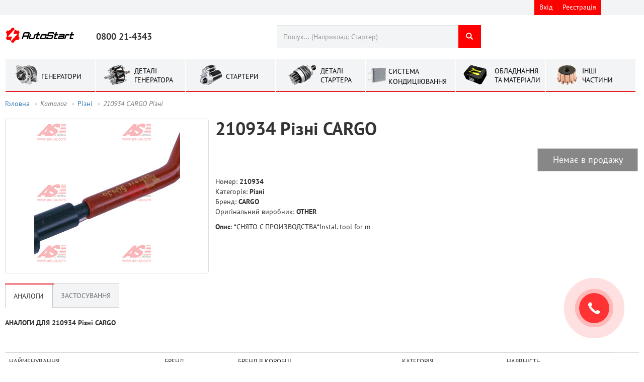

--- FILE ---
content_type: text/html; charset=UTF-8
request_url: https://as.ua/parts/CARGO/210934
body_size: 17826
content:
    <!DOCTYPE html>
    <html lang="uk">
    <head>
        <meta name="csrf-param" content="_frontendB2bCSRF">
    <meta name="csrf-token" content="T5Y40JeKDJMWxYw4kcsbv2GEiJSdMeJwyCuCoBFrxcQc0339wMdVwHyK41-ojCn7AP7g2vQBjR-qfrfxXCPxtg==">
        <meta name="google-site-verification" content="srq7QXszZeA9LAdNxLhTMKhz4jV7gQ6deseI-3Ei0JE"/>
        <meta charset="UTF-8"/>
        <meta name="viewport" content="width=device-width, initial-scale=1.0">
        <title>210934 CARGO Рiзнi Аналоги Застосування Купить </title>
        <link rel="alternate" hreflang="x-default" href="https://as.ua/parts/CARGO/210934">
     <!--   <link rel="alternate" hreflang="ru-ru" href="https://as.ua/ru"/>-->
        <link rel="alternate"
              media="only screen and (max-width: 640px)"
              href="https://m.as.ua/parts/CARGO/210934"
        />

        <meta name="keywords" content="210934 CARGO">
<meta name="description" content="210934 CARGO *СНЯТО С ПРОИЗВОДСТВА*Instal. tool for m                                                            . Аналоги.Деталі. Характеристики. Застосування. Украина. Характеристики. Купить. Продажа">
<link href="/assets/e13b832c/css/blueimp-gallery.min.css?v=1641971549" rel="stylesheet">
<link href="/assets/fd714bf3/css/bootstrap.min.css?v=1641971537" rel="stylesheet">
<link href="/assets/a45eeffb/css/typeahead.min.css?v=1641971539" rel="stylesheet">
<link href="/assets/a45eeffb/css/typeahead-kv.min.css?v=1641971539" rel="stylesheet">
<link href="https://cdn.jsdelivr.net/npm/vuetify@2.6.5/dist/vuetify.min.css" rel="stylesheet" position="4">
<link href="https://cdn.jsdelivr.net/npm/@mdi/font@4.x/css/materialdesignicons.min.css" rel="stylesheet" position="4">
<link href="/assets/26fc4c0e/css/font-awesome.css?v=1641971538" rel="stylesheet">
<link href="/css/local.css?v=1751006019" rel="stylesheet">
<link href="/fonts/stylesheet.css?v=1404910064" rel="stylesheet">
<link href="/assets/de0de949/css/fileinput.min.css?v=1697529740" rel="stylesheet">
<link href="/assets/aefd2740/css/kv-widgets.min.css?v=1641971539" rel="stylesheet">
<script>window.fileinput_c3b28f92 = {"showPreview":false,"showCaption":true,"showRemove":false,"showUpload":false,"uploadClass":"btn btn-success","allowedFileExtensions":["csv","txt"],"language":"uk","resizeImage":false,"autoOrientImage":true,"purifyHtml":true};

window.typeahead_995b05bc = {"highlight":true,"minLength":4};
</script>        <!--[if lt IE 8]>
        <script src="//html5shiv.googlecode.com/svn/trunk/html5.js"></script>
        <![endif]-->
        <script type="text/javascript">
            (function (d,s,u,e,p) {
                p=d.getElementsByTagName(s)[0],e=d.createElement(s),e.async=1,e.src=u,p.parentNode.insertBefore(e, p);
            })(document, 'script', 'https://script.ringostat.com/v4/8d/8d136a50e6b0e361043079a5a27fc786fa78dd09.js');
            var pw = function() {if (typeof(ringostatAnalytics) === "undefined") {setTimeout(pw,100);} else {ringostatAnalytics.sendHit('pageview');}};
            pw();
        </script>
    </head>
    <body>

    
    
<div id="watchModal" class="fade modal" role="dialog" tabindex="-1">
<div class="modal-dialog ">
<div class="modal-content">
<div class="modal-header">
<button type="button" class="close" data-dismiss="modal" aria-hidden="true">&times;</button>

</div>
<div class="modal-body">
<div id='watchModalContent'></div>
</div>

</div>
</div>
</div>    
<div id="getPriceModal" class="fade modal" role="dialog" tabindex="-1">
<div class="modal-dialog ">
<div class="modal-content">
<div class="modal-header">
<button type="button" class="close" data-dismiss="modal" aria-hidden="true">&times;</button>

</div>
<div class="modal-body">
<div id='getPriceContent'></div>
</div>

</div>
</div>
</div>    
<div id="cart" class="fade modal" role="dialog" tabindex="-1">
<div class="modal-dialog modal-lg">
<div class="modal-content">
<div class="modal-header">
<button type="button" class="close" data-dismiss="modal" aria-hidden="true">&times;</button>

</div>
<div class="modal-body">
    <center><img alt="loading" src="/images/Loading_video.gif"></center>
    
</div>

</div>
</div>
</div>    
<div id="loadInFileCart" class="fade modal" role="dialog" tabindex="-1">
<div class="modal-dialog modal-sm">
<div class="modal-content">
<div class="modal-header">
<button type="button" class="close" data-dismiss="modal" aria-hidden="true">&times;</button>

</div>
<div class="modal-body">
<h4>Дані у файлі: артикул; кількість</h4>
<p>*.csv / *.txt</p>

<form id="w0" action="/cart/load-from-file" method="post" enctype="multipart/form-data">
<input type="hidden" name="_frontendB2bCSRF" value="T5Y40JeKDJMWxYw4kcsbv2GEiJSdMeJwyCuCoBFrxcQc0339wMdVwHyK41-ojCn7AP7g2vQBjR-qfrfxXCPxtg==">

<input type="file" id="w1" class="file-loading" name="FileToCart" accept=".csv,.txt" data-krajee-fileinput="fileinput_c3b28f92">
<!--[if lt IE 10]><br><div class="alert alert-warning"><strong>Примітка:</strong> Ваш браузер не підтримує множинне завантаження файлів. Спробуйте новішу версію або інший браузер, щоб отримати доступ до цих функцій.</div><script>document.getElementById("w1").className.replace(/\bfile-loading\b/,"");;</script><![endif]--><hr>
<button type="submit" class="btn btn-success btn-block">обробити</button>


</form>
</div>

</div>
</div>
</div>
    <div class="header">
        <ul class="list-inline container" style="position: relative">
                        <li style="height:30px;right: 70px;position: absolute;" class="btn-group">
                                    <a href="/site/login" class="cabinet btn btn-danger"
                       style='padding: 4px 10px;border: 0; height: 30px;'>
                        <!--                    <span class="glyphicon glyphicon-log-in" aria-hidden="true" ></span>-->
                        Вхід                    </a>
                    <a href="/site/signup" class="signup btn btn-danger"
                       style='padding: 4px 10px;border: 0;height: 30px;'>
                        Реєстрація                    </a>

                            </li>
           <!-- <li style="height:30px;width:82px;right: 0;position: absolute;">
                            </li>-->
        </ul>
    </div>
    <div class="container">
        <div class="sticky-anchor"></div>
        <div class="fix-header">
            <header>
                <div class="logo ">
                    <a href="/"><img width="137px" height="60px" src="/images/logo-autostart.svg"></a>
                </div>
                <div class="clearfix"></div>
                <div class="phone">
                    <strong style="font-size: 18px;bottom: 10px;position: absolute;">0800 21-4343</strong>
                </div>
                <div class="call-back">
                      </div>
                <div style="width:405px; ">
                    <div class="search">
                        <form id="searchText" action="/search/index" method="get" autocomplete="off">                        <div class="input-group">
                            <div><input type="text" id="w2" class="form-control" name="search" autofocus placeholder="Пошук... (Наприклад: Стартер)" style="border-radius:0;border:0" data-krajee-typeahead="typeahead_995b05bc"></div>                            <span class="input-group-btn">
                    <button class="btn btn-danger" type="submit" style="border: 0;margin-left: 1px;"><span
                                class="glyphicon glyphicon-search"></span></button>
                </span>
                        </div>
                        </form>                        <!-- /input-group -->
                    </div>
                </div>


                            </header>
            <div class="clearfix"></div>
            <ul class="menu-category">
                <li class="category">
                    <a href="/search/index?category=3">
                        <span class="i-alt sprite-side"></span>
                        <text style="position: absolute;top: 25px;left:71px">ГЕНЕРАТОРИ</text>
                    </a>
                </li>
                <li class="category">
                    <a href='#' class="dropdown-toggle i-alt-parts sprite-side" data-toggle="dropdown"
                       style="padding: 1px 20px;">
                        <span class="i-alt-parts sprite-side"></span>
                        <text style="position: absolute;top: 15px;left:77px;line-height: 1.3;"> ДЕТАЛІ ГЕНЕРАТОРА</text>
                    </a>
                    <ul class="dropdown-menu scrollable-menu">
                                                    <li><a href='/search/index?category=15'> <img
                                            style="width: 30px ;height: 30px;margin: 2px 20px;"
                                            src="/images/cat_15.png"
                                            alt="Регулятор"> Регулятор</a></li>
                                                    <li><a href='/search/index?category=13'> <img
                                            style="width: 30px ;height: 30px;margin: 2px 20px;"
                                            src="/images/cat_13.png"
                                            alt="Діодний міст"> Діодний міст</a></li>
                                                    <li><a href='/search/index?category=16'> <img
                                            style="width: 30px ;height: 30px;margin: 2px 20px;"
                                            src="/images/cat_16.png"
                                            alt="Комплект "регулятор + діодний міст""> Комплект "регулятор + діодний міст"</a></li>
                                                    <li><a href='/search/index?category=11'> <img
                                            style="width: 30px ;height: 30px;margin: 2px 20px;"
                                            src="/images/cat_11.png"
                                            alt="Шків інерційний"> Шків інерційний</a></li>
                                                    <li><a href='/search/index?category=12'> <img
                                            style="width: 30px ;height: 30px;margin: 2px 20px;"
                                            src="/images/cat_12.png"
                                            alt="Шків"> Шків</a></li>
                                                    <li><a href='/search/index?category=5'> <img
                                            style="width: 30px ;height: 30px;margin: 2px 20px;"
                                            src="/images/cat_5.png"
                                            alt="Підшипник"> Підшипник</a></li>
                                                    <li><a href='/search/index?category=18'> <img
                                            style="width: 30px ;height: 30px;margin: 2px 20px;"
                                            src="/images/cat_18.png"
                                            alt="Токоз'ємні кільця"> Токоз'ємні кільця</a></li>
                                                    <li><a href='/search/index?category=17'> <img
                                            style="width: 30px ;height: 30px;margin: 2px 20px;"
                                            src="/images/cat_17.png"
                                            alt="Ротор"> Ротор</a></li>
                                                    <li><a href='/search/index?category=19'> <img
                                            style="width: 30px ;height: 30px;margin: 2px 20px;"
                                            src="/images/cat_19.png"
                                            alt="Статор (г)"> Статор (г)</a></li>
                                                    <li><a href='/search/index?category=10'> <img
                                            style="width: 30px ;height: 30px;margin: 2px 20px;"
                                            src="/images/cat_10.png"
                                            alt="Щітки (г)"> Щітки (г)</a></li>
                                                    <li><a href='/search/index?category=6'> <img
                                            style="width: 30px ;height: 30px;margin: 2px 20px;"
                                            src="/images/cat_6.png"
                                            alt="Кришка підшипника"> Кришка підшипника</a></li>
                                                    <li><a href='/search/index?category=7'> <img
                                            style="width: 30px ;height: 30px;margin: 2px 20px;"
                                            src="/images/cat_7.png"
                                            alt="Кришка генераторна"> Кришка генераторна</a></li>
                                                    <li><a href='/search/index?category=8'> <img
                                            style="width: 30px ;height: 30px;margin: 2px 20px;"
                                            src="/images/cat_8.png"
                                            alt="Пластикова кришка"> Пластикова кришка</a></li>
                                                    <li><a href='/search/index?category=9'> <img
                                            style="width: 30px ;height: 30px;margin: 2px 20px;"
                                            src="/images/cat_9.png"
                                            alt="Щіткотримач (г)"> Щіткотримач (г)</a></li>
                                                    <li><a href='/search/index?category=14'> <img
                                            style="width: 30px ;height: 30px;margin: 2px 20px;"
                                            src="/images/cat_14.png"
                                            alt="Діоди"> Діоди</a></li>
                                                    <li><a href='/search/index?category=99'> <img
                                            style="width: 30px ;height: 30px;margin: 2px 20px;"
                                            src="/images/cat_99.png"
                                            alt="Насоси генераторів"> Насоси генераторів</a></li>
                                                    <li><a href='/search/index?category=102'> <img
                                            style="width: 30px ;height: 30px;margin: 2px 20px;"
                                            src="/images/cat_102.png"
                                            alt="Контактні кабелі генератора"> Контактні кабелі генератора</a></li>
                                            </ul>
                </li>
                <li class="category">
                    <a href="/search/index?category=4">
                        <span class="i-star sprite-side"></span>
                        <text style="position: absolute;top: 25px;left:80px"> СТАРТЕРИ</text>
                    </a>
                </li>
                <li class="category">
                    <a class="dropdown-toggle" href="#" data-toggle="dropdown">
                        <span class="i-star-parts sprite-side"></span>
                        <text style="position: absolute;top: 15px;left:89px;line-height: 1.3">ДЕТАЛІ СТАРТЕРА</text>
                    </a>
                    <ul class="dropdown-menu  scrollable-menu">
                                                    <li>
                                <a href='/search/index?category=25'>
                                    <img alt="Бендикс"
                                         style="width: 40px ;height: 40px;margin: 3px 30px;" src="/images/cat_25.png">
                                    Бендикс                                </a>
                            </li>
                                                    <li>
                                <a href='/search/index?category=29'>
                                    <img alt="Соленоїд"
                                         style="width: 40px ;height: 40px;margin: 3px 30px;" src="/images/cat_29.png">
                                    Соленоїд                                </a>
                            </li>
                                                    <li>
                                <a href='/search/index?category=23'>
                                    <img alt="Щіткотримач (с)"
                                         style="width: 40px ;height: 40px;margin: 3px 30px;" src="/images/cat_23.png">
                                    Щіткотримач (с)                                </a>
                            </li>
                                                    <li>
                                <a href='/search/index?category=28'>
                                    <img alt="Редуктор та шестерні редукторів"
                                         style="width: 40px ;height: 40px;margin: 3px 30px;" src="/images/cat_28.png">
                                    Редуктор та шестерні редукторів                                </a>
                            </li>
                                                    <li>
                                <a href='/search/index?category=20'>
                                    <img alt="Якір"
                                         style="width: 40px ;height: 40px;margin: 3px 30px;" src="/images/cat_20.png">
                                    Якір                                </a>
                            </li>
                                                    <li>
                                <a href='/search/index?category=27'>
                                    <img alt="Статор (с)"
                                         style="width: 40px ;height: 40px;margin: 3px 30px;" src="/images/cat_27.png">
                                    Статор (с)                                </a>
                            </li>
                                                    <li>
                                <a href='/search/index?category=33'>
                                    <img alt="Втулка"
                                         style="width: 40px ;height: 40px;margin: 3px 30px;" src="/images/cat_33.png">
                                    Втулка                                </a>
                            </li>
                                                    <li>
                                <a href='/search/index?category=24'>
                                    <img alt="Щітки (с)"
                                         style="width: 40px ;height: 40px;margin: 3px 30px;" src="/images/cat_24.png">
                                    Щітки (с)                                </a>
                            </li>
                                                    <li>
                                <a href='/search/index?category=31'>
                                    <img alt="Вилка (c)"
                                         style="width: 40px ;height: 40px;margin: 3px 30px;" src="/images/cat_31.png">
                                    Вилка (c)                                </a>
                            </li>
                                                    <li>
                                <a href='/search/index?category=22'>
                                    <img alt="Кришка стартера"
                                         style="width: 40px ;height: 40px;margin: 3px 30px;" src="/images/cat_22.png">
                                    Кришка стартера                                </a>
                            </li>
                                                    <li>
                                <a href='/search/index?category=30'>
                                    <img alt="Частина соленоїда"
                                         style="width: 40px ;height: 40px;margin: 3px 30px;" src="/images/cat_30.png">
                                    Частина соленоїда                                </a>
                            </li>
                                                    <li>
                                <a href='/search/index?category=40'>
                                    <img alt="Частини бендикса"
                                         style="width: 40px ;height: 40px;margin: 3px 30px;" src="/images/cat_40.png">
                                    Частини бендикса                                </a>
                            </li>
                                                    <li>
                                <a href='/search/index?category=21'>
                                    <img alt="Комутатор якоря"
                                         style="width: 40px ;height: 40px;margin: 3px 30px;" src="/images/cat_21.png">
                                    Комутатор якоря                                </a>
                            </li>
                                            </ul>
                </li>
                <li class="category">
                    <a class="dropdown-toggle" href="#" data-toggle="dropdown">
                        <img style="position: absolute;top: 18px;left:4px;width:36px" src="\images\cat_cond_1.svg">
                        <text class="text-uppercase" style="position: absolute;top: 15px;left:45px;">Система кондиціювання</text>
                    </a>
                    <ul class="dropdown-menu  scrollable-menu">
                                                    <li>
                                <a href='/search/index?category=69'>
                                    <img alt="Електромуфти компресора"
                                         style="width: 40px ;height: 40px;margin: 3px 30px;" src="/images/cat_69.png">
                                    Електромуфти компресора                                </a>
                            </li>
                                                    <li>
                                <a href='/search/index?category=70'>
                                    <img alt="Клапани компресора"
                                         style="width: 40px ;height: 40px;margin: 3px 30px;" src="/images/cat_70.png">
                                    Клапани компресора                                </a>
                            </li>
                                                    <li>
                                <a href='/search/index?category=72'>
                                    <img alt="Підшипники"
                                         style="width: 40px ;height: 40px;margin: 3px 30px;" src="/images/cat_72.png">
                                    Підшипники                                </a>
                            </li>
                                                    <li>
                                <a href='/search/index?category=56'>
                                    <img alt="Універсальні деталі"
                                         style="width: 40px ;height: 40px;margin: 3px 30px;" src="/images/cat_56.png">
                                    Універсальні деталі                                </a>
                            </li>
                                                    <li>
                                <a href='/search/index?category=71'>
                                    <img alt="Компресори кондиціонерів"
                                         style="width: 40px ;height: 40px;margin: 3px 30px;" src="/images/cat_71.png">
                                    Компресори кондиціонерів                                </a>
                            </li>
                                                    <li>
                                <a href='/search/index?category=75'>
                                    <img alt="Ущільнення компресора"
                                         style="width: 40px ;height: 40px;margin: 3px 30px;" src="/images/cat_75.png">
                                    Ущільнення компресора                                </a>
                            </li>
                                                    <li>
                                <a href='/search/index?category=76'>
                                    <img alt="Шківи компресора"
                                         style="width: 40px ;height: 40px;margin: 3px 30px;" src="/images/cat_76.png">
                                    Шківи компресора                                </a>
                            </li>
                                                    <li>
                                <a href='/search/index?category=74'>
                                    <img alt="Сальники"
                                         style="width: 40px ;height: 40px;margin: 3px 30px;" src="/images/cat_74.png">
                                    Сальники                                </a>
                            </li>
                                                    <li>
                                <a href='/search/index?category=73'>
                                    <img alt="Частини шківа"
                                         style="width: 40px ;height: 40px;margin: 3px 30px;" src="/images/cat_73.png">
                                    Частини шківа                                </a>
                            </li>
                                                    <li>
                                <a href='/search/index?category=79'>
                                    <img alt="Шків компресора в зборі"
                                         style="width: 40px ;height: 40px;margin: 3px 30px;" src="/images/cat_79.png">
                                    Шків компресора в зборі                                </a>
                            </li>
                                                    <li>
                                <a href='/search/index?category=80'>
                                    <img alt="Пластина зчеплення"
                                         style="width: 40px ;height: 40px;margin: 3px 30px;" src="/images/cat_80.png">
                                    Пластина зчеплення                                </a>
                            </li>
                                                    <li>
                                <a href='/search/index?category=81'>
                                    <img alt="Регулюючий клапан"
                                         style="width: 40px ;height: 40px;margin: 3px 30px;" src="/images/cat_81.png">
                                    Регулюючий клапан                                </a>
                            </li>
                                                    <li>
                                <a href='/search/index?category=87'>
                                    <img alt="Золотник кондиціонера"
                                         style="width: 40px ;height: 40px;margin: 3px 30px;" src="/images/cat_87.png">
                                    Золотник кондиціонера                                </a>
                            </li>
                                                    <li>
                                <a href='/search/index?category=88'>
                                    <img alt="Запобіжний клапан"
                                         style="width: 40px ;height: 40px;margin: 3px 30px;" src="/images/cat_88.png">
                                    Запобіжний клапан                                </a>
                            </li>
                                                    <li>
                                <a href='/search/index?category=89'>
                                    <img alt="Сервісний клапан"
                                         style="width: 40px ;height: 40px;margin: 3px 30px;" src="/images/cat_89.png">
                                    Сервісний клапан                                </a>
                            </li>
                                                    <li>
                                <a href='/search/index?category=90'>
                                    <img alt="Ковпачок кондиціонера"
                                         style="width: 40px ;height: 40px;margin: 3px 30px;" src="/images/cat_90.png">
                                    Ковпачок кондиціонера                                </a>
                            </li>
                                                    <li>
                                <a href='/search/index?category=92'>
                                    <img alt="Розширювальний клапан (TUBE)"
                                         style="width: 40px ;height: 40px;margin: 3px 30px;" src="/images/cat_92.png">
                                    Розширювальний клапан (TUBE)                                </a>
                            </li>
                                                    <li>
                                <a href='/search/index?category=93'>
                                    <img alt="Фітінг кондиціонера"
                                         style="width: 40px ;height: 40px;margin: 3px 30px;" src="/images/cat_93.png">
                                    Фітінг кондиціонера                                </a>
                            </li>
                                                    <li>
                                <a href='/search/index?category=94'>
                                    <img alt="Стакан для фітинга"
                                         style="width: 40px ;height: 40px;margin: 3px 30px;" src="/images/cat_94.png">
                                    Стакан для фітинга                                </a>
                            </li>
                                                    <li>
                                <a href='/search/index?category=95'>
                                    <img alt="Шланг кондиціонера"
                                         style="width: 40px ;height: 40px;margin: 3px 30px;" src="/images/cat_95.png">
                                    Шланг кондиціонера                                </a>
                            </li>
                                                    <li>
                                <a href='/search/index?category=96'>
                                    <img alt="Роз'єм кондиціонера"
                                         style="width: 40px ;height: 40px;margin: 3px 30px;" src="/images/cat_96.png">
                                    Роз'єм кондиціонера                                </a>
                            </li>
                                                    <li>
                                <a href='/search/index?category=86'>
                                    <img alt="Датчик тиску кондиціонера"
                                         style="width: 40px ;height: 40px;margin: 3px 30px;" src="/images/cat_86.png">
                                    Датчик тиску кондиціонера                                </a>
                            </li>
                                                    <li>
                                <a href='/search/index?category=91'>
                                    <img alt="Розширювальний клапан (BLOCK)"
                                         style="width: 40px ;height: 40px;margin: 3px 30px;" src="/images/cat_91.png">
                                    Розширювальний клапан (BLOCK)                                </a>
                            </li>
                                                    <li>
                                <a href='/search/index?category=78'>
                                    <img alt="Частини компресора"
                                         style="width: 40px ;height: 40px;margin: 3px 30px;" src="/images/cat_78.png">
                                    Частини компресора                                </a>
                            </li>
                                                    <li>
                                <a href='/search/index?category=82'>
                                    <img alt="Конденсер"
                                         style="width: 40px ;height: 40px;margin: 3px 30px;" src="/images/cat_82.png">
                                    Конденсер                                </a>
                            </li>
                                                    <li>
                                <a href='/search/index?category=84'>
                                    <img alt="Осушувач"
                                         style="width: 40px ;height: 40px;margin: 3px 30px;" src="/images/cat_84.png">
                                    Осушувач                                </a>
                            </li>
                                                    <li>
                                <a href='/search/index?category=85'>
                                    <img alt="Випарник"
                                         style="width: 40px ;height: 40px;margin: 3px 30px;" src="/images/cat_85.png">
                                    Випарник                                </a>
                            </li>
                                                    <li>
                                <a href='/search/index?category=98'>
                                    <img alt="Кришка задня компресора"
                                         style="width: 40px ;height: 40px;margin: 3px 30px;" src="/images/cat_98.png">
                                    Кришка задня компресора                                </a>
                            </li>
                                                    <li>
                                <a href='/search/index?category=97'>
                                    <img alt="Вентилятор кондиціонера"
                                         style="width: 40px ;height: 40px;margin: 3px 30px;" src="/images/cat_97.png">
                                    Вентилятор кондиціонера                                </a>
                            </li>
                                            </ul>
                </li>
                <li class="category">
                    <a href='#' class="dropdown-toggle" data-toggle="dropdown" style="padding: 1px 20px;">
                        <span class="i-om sprite-side"></span>
                        <text style="position: absolute;top: 15px;left:77px;line-height: 1.3;"> ОБЛАДНАННЯ ТА МАТЕРІАЛИ</text>
                    </a>
                    <ul class="dropdown-menu  scrollable-menu">
                                                    <li><a href='/search/index?category=59'> <img
                                            style="width: 30px ;height: 30px;margin: 2px 20px;"
                                            src="/images/cat_59.png"
                                            alt="Інструменти "> Інструменти </a></li>
                                                    <li><a href='/search/index?category=60'> <img
                                            style="width: 30px ;height: 30px;margin: 2px 20px;"
                                            src="/images/cat_60.png"
                                            alt="Стенди"> Стенди</a></li>
                                                    <li><a href='/search/index?category=61'> <img
                                            style="width: 30px ;height: 30px;margin: 2px 20px;"
                                            src="/images/cat_61.png"
                                            alt="Тестери і приставки"> Тестери і приставки</a></li>
                                                    <li><a href='/search/index?category=62'> <img
                                            style="width: 30px ;height: 30px;margin: 2px 20px;"
                                            src="/images/cat_62.png"
                                            alt="Складське обладання"> Складське обладання</a></li>
                                                    <li><a href='/search/index?category=63'> <img
                                            style="width: 30px ;height: 30px;margin: 2px 20px;"
                                            src="/images/cat_63.png"
                                            alt="Зварювальне обладання"> Зварювальне обладання</a></li>
                                                    <li><a href='/search/index?category=65'> <img
                                            style="width: 30px ;height: 30px;margin: 2px 20px;"
                                            src="/images/cat_65.png"
                                            alt="МиючІ матеріали"> МиючІ матеріали</a></li>
                                                    <li><a href='/search/index?category=66'> <img
                                            style="width: 30px ;height: 30px;margin: 2px 20px;"
                                            src="/images/cat_66.png"
                                            alt="Одяг"> Одяг</a></li>
                                                    <li><a href='/search/index?category=64'> <img
                                            style="width: 30px ;height: 30px;margin: 2px 20px;"
                                            src="/images/cat_64.png"
                                            alt="Інструмент для пайки"> Інструмент для пайки</a></li>
                                            </ul>
                </li>
                <li class="category">
                    <a class="dropdown-toggle" href="#" data-toggle="dropdown">
                        <span class="i-other-parts sprite-side"></span>
                        <text style="position: absolute;top: 15px;left:72px;width:30px;line-height: 1.3 ">ІНШІ ЧАСТИНИ</text>
                    </a>
                    <ul class="dropdown-menu">
                                                    <li>
                                <a href='/search/index?category=58'>
                                    <img alt="Акумуляторні батареї"
                                         style="width: 40px ;height: 40px;margin: 3px 30px;" src="/images/cat_58.png">
                                    Акумуляторні батареї                                </a>
                            </li>
                                                    <li>
                                <a href='/search/index?category=47'>
                                    <img alt="Датчики"
                                         style="width: 40px ;height: 40px;margin: 3px 30px;" src="/images/cat_47.png">
                                    Датчики                                </a>
                            </li>
                                                    <li>
                                <a href='/search/index?category=100'>
                                    <img alt="Двигун постійного струму"
                                         style="width: 40px ;height: 40px;margin: 3px 30px;" src="/images/cat_100.png">
                                    Двигун постійного струму                                </a>
                            </li>
                                                    <li>
                                <a href='/search/index?category=32'>
                                    <img alt="Компонент запалення"
                                         style="width: 40px ;height: 40px;margin: 3px 30px;" src="/images/cat_32.png">
                                    Компонент запалення                                </a>
                            </li>
                                                    <li>
                                <a href='/search/index?category=48'>
                                    <img alt="Лябда зонди"
                                         style="width: 40px ;height: 40px;margin: 3px 30px;" src="/images/cat_48.png">
                                    Лябда зонди                                </a>
                            </li>
                                                    <li>
                                <a href='/search/index?category=45'>
                                    <img alt="Паливнi насоси"
                                         style="width: 40px ;height: 40px;margin: 3px 30px;" src="/images/cat_45.png">
                                    Паливнi насоси                                </a>
                            </li>
                                                    <li>
                                <a href='/search/index?category=42'>
                                    <img alt="Рiзнi"
                                         style="width: 40px ;height: 40px;margin: 3px 30px;" src="/images/cat_42.png">
                                    Рiзнi                                </a>
                            </li>
                                                    <li>
                                <a href='/search/index?category=34'>
                                    <img alt="Ремкомплект (c)"
                                         style="width: 40px ;height: 40px;margin: 3px 30px;" src="/images/cat_34.png">
                                    Ремкомплект (c)                                </a>
                            </li>
                                                    <li>
                                <a href='/search/index?category=39'>
                                    <img alt="Сальник і вкладиш"
                                         style="width: 40px ;height: 40px;margin: 3px 30px;" src="/images/cat_39.png">
                                    Сальник і вкладиш                                </a>
                            </li>
                                                    <li>
                                <a href='/search/index?category=54'>
                                    <img alt="Щiтки моторчикiв"
                                         style="width: 40px ;height: 40px;margin: 3px 30px;" src="/images/cat_54.png">
                                    Щiтки моторчикiв                                </a>
                            </li>
                                            </ul>
                </li>
            </ul>

        </div>
        <ul class="breadcrumb"><li><a href="/">Головна</a></li>
<li class="active"><i>Каталог</i></li>
<li><a href="/search/index?category=42">Рiзнi</a></li>
<li class="active"><i>210934 CARGO Рiзнi</i></li>
</ul>                <div>
            
<style xmlns="http://www.w3.org/1999/html">
    [v-cloak] > * {
        display: none;
    }

    [v-cloak]::before {
        content: '';
        position: absolute;
        left: 50%;
        top: 500px;
        z-index: 1;
        width: 120px;
        height: 120px;
        margin: -50px 0 0 -50px;
        border: 16px solid #f3f3f3;
        border-radius: 50%;
        border-top: 16px solid #3498db;
        -webkit-animation: spin 2s linear infinite;
        animation: spin 2s linear infinite;
    }

    @-webkit-keyframes spin {
        0% {
            -webkit-transform: rotate(0deg);
        }
        100% {
            -webkit-transform: rotate(360deg);
        }
    }

    @keyframes spin {
        0% {
            transform: rotate(0deg);
        }
        100% {
            transform: rotate(360deg);
        }
    }

    .v-tab {
        font-size: 14px;
        letter-spacing: normal;
        border-bottom: 1px solid #ccc;
        border-top: 1px solid #ccc;
        border-left: 0.5px solid #ccc;
        border-right: 0.5px solid #ccc;
        background-color: #f3f4f5;
    }

    .v-tab--active {
        border-bottom: none;
        background-color: #ffffff;
    }


    .parts-repeat-circle {
        width: 70px;
        height: 70px;
        border-radius: 35px;
        background-color: #14932c;
        color: #ffffff;
        font-size: 53px;
    }

    .v-tabs-slider-wrapper {
        top: 0
    }

    .btn-default:active, .btn-default.active, .open > .dropdown-toggle.btn-default {
        background-color: #f2f3f4;
    }

    .filter {
        padding: 10px 20px;
        color: #337ab7;
    }
</style>


<div itemscope itemtype="http://schema.org/Product">
    <div>
        <div style="width: 405px;float: left;position: relative">
                        

                            <div style="position: relative">
                                        
                    <div id="im" style="position: relative;"><a class="thumbnail gallery-item" href="/images/article/cargo/210934_1.png" title="Рiзнi 210934" style="height:308px;width:100%;margin-bottom:0;" itemprop="image"><img class="img-responsive" src="/images/gallery_thumbnails/52/52dda2b455f2b9f32f59fb68071d8596.png" alt="" style="max-height: 100%;"></a></div><div id="blueimp-gallery" class="blueimp-gallery blueimp-gallery-controls"><div class="slides"></div>
<h3 class="title"></h3>
<a class="prev">‹</a>
<a class="next">›</a>
<a class="close">×</a>
<a class="play-pause"></a>
<ol class="indicator"></ol></div>                                    </div>
                                    </div>
        <div style="float: left;padding-left: 13px;width: 853px;">
            <h1 style="margin-top: 0;">
                <strong> 210934 Рiзнi CARGO</strong>
            </h1>
            <div style="padding: 10px 0">
                                    <div style="margin-left: auto;width: 200px">
                        <label class="btn btn-default btn-block btn-lg "
                               style="background-color: #878787;color:#ffffff">
                            Немає в продажу                        </label>
                    </div>
                
            </div>
            <div>
                <div style="float: left;;width: 432px;">
                    <ul class="list-unstyled">
                                                <li>
                            Номер:
                            <strong itemprop="name">210934</strong>
                        </li>
                                                <li>Категорія:
                            <strong itemprop="category">Рiзнi</strong>
                        </li>
                        <li>Бренд:
                            <strong itemprop="brand">CARGO</strong>
                        </li>
                        <li style="margin-bottom: 10px;" itemprop="manufacturer" itemscope
                            itemtype="http://schema.org/Organization">
                            Оригінальний виробник:
                            <strong itemprop="name">OTHER</strong>
                        </li>
                                                <li style="margin-bottom: 10px;">
                                                            <strong>Опис</strong>:
                                <text itemprop="description">*СНЯТО С ПРОИЗВОДСТВА*Instal. tool for m                                                            </text>
                                </li>
                        <li>
                                                    </li>
                    </ul>
                </div>
                <div style="float: left;padding-left: 13px;width: 400px;">
                                    </div>
            </div>
        </div>
    </div>
    <div class="clearfix"></div>
    <div style="padding-left: 13px;">
            </div>

    <div id="part-article" style="margin-top: 20px;" v-cloak>
        <v-tabs
                v-model="tab"
                slider-color="#e31e24"
        >
                        <v-tab @click.prevent="cl">
                <span style="font-size: 1.5rem" class="text-uppercase"></span>Аналоги            </v-tab>
            <v-tab-item>
                <div style="margin-top: 20px;">
                    <!-- Default panel contents -->
                    <label>АНАЛОГИ ДЛЯ                        210934                        Рiзнi                        CARGO                    </label>
                    <table class="table" style="font-size: 0.9em;margin-top: 10px;">
                        <thead>
                        <tr>
                            <th colspan="5">
                                <div class="btn-group" role="group" aria-label="...">
                                    <span v-for="(brand, index) in brandsAnalog"
                                          :key="index"
                                          :class="'btn btn-default filter'+(filterAnalog == brand?' active':'')"
                                          @click="filterAnalog =(filterAnalog ==brand)?'':brand">
                                        {{brand}}
                                    </span>
                                </div>
                            </th>
                        </tr>
                        <tr>
                            <th style="font-weight: normal;">
                                НАЙМЕНУВАННЯ                            </th>
                            <th style="font-weight: normal;">
                                БРЕНД                            </th>
                            <th style="font-weight: normal;">
                                БРЕНД В КОРОБЦІ                            </th>
                            <th style="font-weight: normal;">
                                КАТЕГОРІЯ                            </th>
                            <th style="font-weight: normal;">
                                НАЯВНІСТЬ                            </th>
                            <th style="font-weight: normal;">&nbsp</th>
                        </tr>
                        </thead>
                        <template v-for="analog in limitedAnalog">
                            <tr :key="analog.art_id" itemprop="isSimilarTo" itemscope
                                itemtype="http://schema.org/Product">
                                <td itemprop="name"
                                    style="padding: 10px;line-height: 1.42857143;border-top: 1px solid #ddd;">
                                    <a v-bind:href="'/parts/'+analog.br_name+'/'+analog.art_name+''">{{analog.art_name}}</a>
                                </td>
                                <td itemprop="brand"
                                    style="border-top: 1px solid #ddd;">
                                    {{analog.br_name}}
                                </td>
                                <td itemprop="brand"
                                    style="border-top: 1px solid #ddd;">
                                    {{analog.br_in_box}}
                                </td>
                                <td style="border-top: 1px solid #ddd;">
                                    {{analog.cat_name}}
                                </td>
                                <td style="border-top: 1px solid #ddd;position: relative">
                                    <div :class="analog.price.class" style="position:absolute;top: 10px;">
                                        {{analog.price.sum}} <i class="fa fa-money"></i>
                                    </div>
                                    <div style="position:absolute;top: 5px; left:100px">


                                        <form id="sendToCart" method="post" action="/cart/add"
                                              v-if="analogPrice[analog.art_name] && analogPrice[analog.art_name]['qty']>0"
                                        >
                                            <div class="input-group">
                                                <input type="number"
                                                       class="form-control input-sm"
                                                       style="max-width:60px "
                                                       name="art_qty"
                                                       placeholder="1"
                                                       min="1"
                                                       max="999"
                                                />
                                                <span class="input-group-btn">
                                                     <button type="submit"
                                                             id="btn-cart"
                                                             class="btn btn-success btn-sm"
                                                             style="width: auto;padding: 5px 10px"
                                                     >
                                                <i class="icon-Basket" style="font-size: 14px"></i>
                                            </button>
      </span>
                                            </div>

                                            <input type="hidden"
                                                   name="_frontendB2bCSRF"
                                                   value="T5Y40JeKDJMWxYw4kcsbv2GEiJSdMeJwyCuCoBFrxcQc0339wMdVwHyK41-ojCn7AP7g2vQBjR-qfrfxXCPxtg=="/>
                                            <input type="hidden" name="art_id"
                                                   :value="analog.art_id">
                                            <input class="col-sm-1" type="hidden" name="art_price"
                                                   :value="analogPrice[analog.art_name]['price']">
                                        </form>
                                    </div>


                                </td>
                                <td style="border-top: 1px solid #ddd;"
                                    v-if="'component' in analog">
                             <span class="pointer" onclick="jQuery(this).parents('tr').next().toggleClass('hide');">
                                 деталі                                 <span class="caret"></span>
                             </span>
                            <tr class="hide">
                                <td colspan="5" style="padding-left: 8px">
                                    <div v-for="comp in analog.component">
                                        <div class="row">
                                            <div class="col-md-3" style="width:140px;">
                                                <a v-bind:href="'/parts/'+comp.br_name+'/'+comp.art_name+''">{{comp.art_name}}</a>
                                            </div>
                                            <div class="col-md-9">
                                                {{comp.cat_name}}
                                            </div>
                                        </div>
                                    </div>
                                </td>

                            </tr>
                        </template>
                        <tr>
                            <td colspan="5" align="center">
                            <span class="btn btn-link"
                                  @click="limitAnalog = filterBrandAnalog.length"
                                  v-show="limitAnalog < filterBrandAnalog.length "
                            >
                                ПОКАЗАТИ ВСЕ                            </span>
                                <span class="btn btn-link"
                                      @click="limitAnalog=7"
                                      v-show="limitedAnalog.length > 7"
                                >
                                ПРИХОВАТИ                            </span>
                            </td>
                        </tr>
                    </table>

                </div>

            </v-tab-item>

            <v-tab @click.prevent="cl">
                <span class="text-uppercase"></span>Застосування            </v-tab>


            <v-tab-item>
                <div style="margin-top: 20px;">
                    <div>
                                                    <p><label>ЗАСТОСУВАННЯ ДЛЯ                                    210934 Рiзнi CARGO                                                                    </label>
                            <table class="table" style="font-size: 0.9em;margin-top: 10px;">
                                <thead>
                                <tr>
                                    <th colspan="5">
                                        <div class="btn-group" role="group" aria-label="...">
                                <span v-for="(uBrand, index) in brandsUsage"
                                      :key="index"
                                      :class="'btn btn-default filter'+(filterUsage == uBrand?' active':'')"
                                      @click="filterUsage  =(filterUsage ==uBrand)?'': uBrand">
                                    {{uBrand}}
                                </span>
                                        </div>
                                    </th>
                                </tr>
                                <tr>
                                    <th style="font-weight: normal;">НАЙМЕНУВАННЯ</th>
                                    <th style="font-weight: normal;">БРЕНД</th>
                                    <th style="font-weight: normal;">КАТЕГОРІЯ</th>
                                    <th style="font-weight: normal;">НАЯВНІСТЬ</th>
                                </tr>
                                </thead>
                                <template v-for="usage in limitedUsage">
                                    <tr :key="usage.art_id" itemprop="isSimilarTo" itemscope
                                        itemtype="http://schema.org/Product">
                                        <td itemprop="name"
                                            style="padding: 8px;line-height: 1.42857143;vertical-align: top;border-top: 1px solid #ddd;">
                                            <a v-bind:href="'/parts/'+usage.br_name+'/'+usage.art_name+''">{{usage.art_name}}</a>
                                        </td>
                                        <td itemprop="brand"
                                            style="padding: 8px;line-height: 1.42857143;vertical-align: top;border-top: 1px solid #ddd;">
                                            {{usage.br_name}}
                                        </td>
                                        <td style="padding: 8px;line-height: 1.42857143;vertical-align: top;border-top: 1px solid #ddd;">
                                            {{usage.cat_name}}
                                        </td>
                                        <td style="padding: 8px;line-height: 1.42857143;vertical-align: top;border-top: 1px solid #ddd;">
                                            <span :class="usage.price.class">{{usage.price.text}} / {{usage.price.sum}}</span>
                                        </td>
                                </template>
                                <tr>
                                    <td colspan="5" align="center">
                            <span class="btn btn-link"
                                  @click="limitUsage = filterBrandUsage.length"
                                  v-show="limitUsage < filterBrandUsage.length "
                            >
                                ПОКАЗАТИ ВСЕ                            </span>
                                        <span class="btn btn-link"
                                              @click="limitUsage=7"
                                              v-show="limitedUsage.length > 7"
                                        >
                                ПРИХОВАТИ                            </span>
                                    </td>
                                </tr>
                            </table>
                                            </div>
                </div>

            </v-tab-item>

        </v-tabs>


    </div>
</div>





        </div>
        <p id="back-top">
            <a href="#top"></a>
        </p>
        

                <div class="clearfix"></div>

        <footer class="footer">
            <hr>
            <!-- Global site tag (gtag.js) - Google Analytics -->
            <script async src="https://www.googletagmanager.com/gtag/js?id=G-HEZK8T6T7L"></script>
            <script>
                window.dataLayer = window.dataLayer || [];

                function gtag() {
                    dataLayer.push(arguments);
                }

                gtag('js', new Date());

                gtag('config', 'G-HEZK8T6T7L');
            </script>
            <div class="footer-menu">
                <div><img width="137px" height="60px" src="/images/logo-autostart.svg" alt="logo"></div>
                <div>
                    <text>&copy;AUTOSTART 2026</text>
                </div>
                <div>
                    <ul class="list-unstyled">
                        <li><a href="/search/index?category=3">ГЕНЕРАТОРИ</a></li>
                        <li><a href="">ДЕТАЛІ ГЕНЕРАТОРА</a></li>
                        <li><a href="/search/index?category=4">СТАРТЕРИ</a></li>
                        <li><a href="">ДЕТАЛІ СТАРТЕРА</a></li>
                        <li><a href="/search/index?category=44">ОБЛАДНАННЯ ТА МАТЕРІАЛИ</a></li>
                    </ul>
                </div>
                <div>
                    <ul class="list-unstyled">
                        <li><a href="/catalog/auto">ПІДБІР ПО АВТО</a>
                        </li>
                        <li><a href="/site/pdf">КАТАЛОГ PDF</a></li>
                        <li><a href="/news/index">НОВИНИ</a></li>
                        <li><a href="/site/sto">АВТОСЕРВІСАМ</a></li>
                        <li><a href="/site/shipping">ДОСТАВКА</a></li>
                        <li><a href="/site/contact">КОНТАКТИ</a></li>
                    </ul>
                </div>
                <div>
                    <div>
                        <text>МИ В МЕРЕЖІ</text>
                    </div>
                    <br>
                    <div class="social">
                        <a class="s-fb" target="_blank" href="https://www.facebook.com/AutoStart-101191025802186">&nbsp;</a>
                        <a class="s-in" target="_blank" href="https://instagram.com/autostart.ua?igshid=MzRlODBiNWFlZA==">&nbsp;</a>
                        <!--                    <a  class="s-sk" href="skype:as-ua.com?call" title="Наш  логин as-ua.com"></a>-->
                        <!--                    <a  class="s-tw" href="http://twitter.com/as_ukraine">&nbsp;</a>-->
                        <a class="s-gg" target="_blank" href="mailto:info@as.ua">&nbsp;</a>
                    </div>
                </div>


            </div>


        </footer>

    </div>
    
    
    

    
    <script src="/assets/d211af41/jquery.min.js?v=1641971536"></script>
<script src="/assets/e13b832c/js/blueimp-gallery.min.js?v=1641971549"></script>
<script src="/assets/c695498/dosamigos-blueimp-gallery.js?v=1641971549"></script>
<script src="/assets/651e84d6/yii.js?v=1641971536"></script>
<script src="/assets/a45eeffb/js/typeahead.bundle.min.js?v=1641971539"></script>
<script src="/assets/a45eeffb/js/typeahead-kv.min.js?v=1641971539"></script>
<script src="https://cdn.jsdelivr.net/npm/babel-polyfill/dist/polyfill.min.js"></script>
<script src="https://cdn.jsdelivr.net/npm/vue@2.6.10/dist/vue.js"></script>
<script src="https://cdn.jsdelivr.net/npm/vuetify@2.6.5/dist/vuetify.min.js"></script>
<script src="https://cdnjs.cloudflare.com/ajax/libs/axios/0.19.2/axios.min.js"></script>
<script src="https://cdnjs.cloudflare.com/ajax/libs/moment.js/2.29.3/moment.min.js"></script>
<script src="https://cdn.jsdelivr.net/npm/v-mask/dist/v-mask.min.js"></script>
<script src="/assets/fd714bf3/js/bootstrap.min.js?v=1641971538"></script>
<script src="/js/url.min.js?v=1449228480"></script>
<script src="/js/as-ua.js?v=1690197480"></script>
<script src="/assets/de0de949/js/plugins/piexif.min.js?v=1697529740"></script>
<script src="/assets/de0de949/js/plugins/sortable.min.js?v=1697529740"></script>
<script src="/assets/de0de949/js/plugins/purify.min.js?v=1697529740"></script>
<script src="/assets/de0de949/js/fileinput.min.js?v=1697529740"></script>
<script src="/assets/de0de949/js/locales/uk.js?v=1697529740"></script>
<script src="/assets/aefd2740/js/kv-widgets.min.js?v=1641971539"></script>
<script src="/assets/651e84d6/yii.activeForm.js?v=1641971535"></script>
<script src="/assets/a45eeffb/js/handlebars.min.js?v=1641971539"></script>
<script>jQuery(function ($) {
dosamigos.gallery.registerLightBoxHandlers('#im a', []);

var vvv = new Vue({
  el: '#part-article',
  vuetify: new Vuetify(),
  data: () => ( {
         kurs : false,
         tab: null,
         arrayChar: {"325":{"name":"D/ різьба отв.","unit":"мм","abr":"D"},"498":{"name":"ID","unit":"","abr":""},"258":{"name":"Insulated return","unit":null,"abr":null},"415":{"name":"mA","unit":null,"abr":null},"485":{"name":"Matching Brush set:","unit":"","abr":""},"416":{"name":"OD","unit":null,"abr":null},"500":{"name":"Plug","unit":"","abr":""},"499":{"name":"Speed","unit":"bps","abr":""},"402":{"name":"Start & Stop","unit":null,"abr":null},"581":{"name":"START & STOP","unit":"","abr":""},"443":{"name":"Ампер","unit":"A","abr":""},"412":{"name":"Ампераж","unit":"A","abr":""},"80":{"name":"Болт з акумулятора B+","unit":"","abr":"B+"},"387":{"name":"Болт з акумулятора B+","unit":"мм","abr":"B+"},"386":{"name":"Болт з стартера Coil.b","unit":"мм","abr":"Coil.b"},"81":{"name":"Болт з стартера Coil bolt","unit":"","abr":"Coil bolt"},"243":{"name":"Вакуумний насос","unit":"","abr":""},"574":{"name":"Висота","unit":"мм","abr":"H"},"517":{"name":"Висота","unit":"мм","abr":""},"421":{"name":"Висота","unit":null,"abr":"H"},"260":{"name":"Висота A","unit":"мм","abr":"A"},"449":{"name":"Висота A","unit":"мм","abr":"A"},"277":{"name":"Висота A","unit":"mm","abr":""},"496":{"name":"Висота H","unit":"мм","abr":"H"},"315":{"name":"Висота H","unit":"мм","abr":"H"},"332":{"name":"Висота H","unit":"мм","abr":"H"},"379":{"name":"Висота H","unit":"мм","abr":"H"},"287":{"name":"Висота H ","unit":"мм","abr":"H"},"312":{"name":"Висота H.","unit":"мм","abr":"H."},"205":{"name":"Висота H.1","unit":"мм","abr":"H.1"},"187":{"name":"Висота H.1","unit":"мм","abr":"H.1"},"216":{"name":"Висота H.1","unit":"мм","abr":"H.1"},"149":{"name":"Висота H.1","unit":"мм","abr":"H.1"},"388":{"name":"Висота H.1","unit":"мм","abr":"H.1"},"189":{"name":"Висота H.1","unit":"мм","abr":"H. 1"},"391":{"name":"Висота H.1","unit":"мм","abr":"H.1"},"328":{"name":"Висота H.1","unit":"мм","abr":"H.1"},"220":{"name":"Висота H.1","unit":"мм","abr":"H.1"},"440":{"name":"Висота H.1","unit":"мм","abr":"H.1"},"179":{"name":"Висота H.1","unit":"мм","abr":"H.1"},"466":{"name":"Висота H.1","unit":"мм","abr":"H.1"},"130":{"name":"Висота H.1","unit":"мм","abr":"H.1"},"184":{"name":"Висота H.1","unit":"мм","abr":"H.1"},"150":{"name":"Висота H.2","unit":"мм","abr":"H.2"},"170":{"name":"Висота H.2","unit":"мм","abr":"H.2"},"467":{"name":"Висота H.2","unit":"мм","abr":"H.2"},"172":{"name":"Висота H.3","unit":"мм","abr":"H.3"},"521":{"name":"Висота H.3","unit":"мм","abr":"H.3"},"141":{"name":"Висота L.3","unit":"мм","abr":"L.3"},"120":{"name":"Висота болта B+H","unit":"мм","abr":"B+H."},"435":{"name":"Висота болта B+H.","unit":"мм","abr":"B+H."},"125":{"name":"Висота болта D+H","unit":"мм","abr":"D+H."},"550":{"name":"Висота (глибина) корпусу кришки під щіткотримач H.2","unit":"мм","abr":"H.2"},"487":{"name":"Висота корпусу обмотки H.2","unit":"мм","abr":"H.2"},"441":{"name":"Висота ламелей H.2","unit":"мм","abr":"H.2"},"520":{"name":"Висота максимальна Hmax.","unit":"мм","abr":"Hmax."},"201":{"name":"Висота направляючої щітки H.2","unit":"мм","abr":"H.2"},"354":{"name":"Висота обмотки H.1","unit":"мм","abr":"H.1"},"319":{"name":"Висота пластини (макс.) H.1","unit":"мм","abr":"H.1"},"144":{"name":"Висота по I.D.1","unit":"мм","abr":"D.1"},"564":{"name":"Висота по I.D.2","unit":"мм","abr":"H.2"},"279":{"name":"Висота решітки D","unit":"mm","abr":""},"263":{"name":"Висота решітки D","unit":"мм","abr":"D"},"452":{"name":"Висота решітки D","unit":"мм","abr":"D"},"356":{"name":"Висота щітки W.1","unit":"мм","abr":"W.1"},"142":{"name":"Висота юбки шківа L.2","unit":"мм","abr":"L.2"},"526":{"name":"Вихід D","unit":"мм","abr":"D"},"594":{"name":"Вихід на тахометр","unit":"","abr":""},"510":{"name":"Відстань від площі контакту до кінця штоку L","unit":"мм","abr":"L"},"488":{"name":"Відстань від торця обойми L2","unit":"мм","abr":"L2"},"259":{"name":"Відстань від торця обойми L.2","unit":"мм","abr":"L.2"},"136":{"name":"Відстань до 1-ої канавки L.2","unit":"мм","abr":"L.2"},"556":{"name":"Відстань до зубів/шліців L.5","unit":"мм","abr":"L.5"},"555":{"name":"Відстань до колектора L.4","unit":"мм","abr":"L.4"},"269":{"name":"Відстань між вертикальними кріпленнями I","unit":"мм","abr":"I"},"270":{"name":"Відстань між горизонтальними кріпленнями J","unit":"мм","abr":"J"},"423":{"name":"Відстань між кріпильними отворами O.1","unit":"мм","abr":"O.1"},"424":{"name":"Відстань між кріпильними отворами O.2","unit":"мм","abr":"O.2"},"425":{"name":"Відстань між кріпильними отворами O.3","unit":"мм","abr":"O.3"},"427":{"name":"Відстань між кріпильними отворами O.4","unit":"мм","abr":"O.4"},"426":{"name":"Відстань між кріпильними отворами O.5","unit":"мм","abr":"O.5"},"198":{"name":"Відстань між кріпленнями O.1","unit":"мм","abr":"O.1"},"200":{"name":"Відстань між кріпленнями O.2","unit":"мм","abr":"O.2"},"580":{"name":"Відстань між моннтажними отворами","unit":"мм","abr":"L"},"124":{"name":"Відстань між монтажними отворами","unit":"мм","abr":"M.dist"},"576":{"name":"Відстань між монтажними отворами","unit":"мм","abr":"O.1"},"504":{"name":"Відстань між монтажними отворами F","unit":"мм","abr":"F"},"151":{"name":"Відстань між токоз'ємними кільцями J.1","unit":"мм","abr":"J.1"},"67":{"name":"Відстань під вилку P","unit":"мм","abr":"P"},"570":{"name":"Відстань позаду, L.4","unit":"мм","abr":"L.4"},"462":{"name":"Внутрішній діаметр","unit":"мм","abr":""},"477":{"name":"Внутрішній діаметр","unit":"мм","abr":""},"358":{"name":"Внутрішній діаметр ID","unit":"мм","abr":"ID"},"316":{"name":"Внутрішній діаметр ID","unit":"мм","abr":"ID"},"334":{"name":"Внутрішній діаметр ID","unit":"мм","abr":"ID"},"342":{"name":"Внутрішній діаметр ID","unit":"мм","abr":"ID"},"376":{"name":"Внутрішній діаметр ID","unit":"мм","abr":"ID"},"286":{"name":"Внутрішній діаметр ID","unit":"мм","abr":"ID"},"291":{"name":"Внутрішній діаметр ID","unit":"мм","abr":"ID"},"327":{"name":"Внутрішній діаметр I.D.1","unit":"мм","abr":"I.D.1"},"146":{"name":"Внутрішній діаметр I.D.1","unit":"мм","abr":"I.D.1"},"357":{"name":"Внутрішній діаметр I.D.1","unit":"мм","abr":"I.D.1"},"464":{"name":"Внутрішній діаметр I.D.1","unit":"мм","abr":"I.D.1"},"188":{"name":"Внутрішній діаметр I.D.1","unit":"мм","abr":"I.D.1"},"348":{"name":"Внутрішній діаметр I.D.1","unit":"мм","abr":"I.D.1"},"143":{"name":"Внутрішній діаметр I.D.1","unit":"мм","abr":"I.D.1"},"132":{"name":"Внутрішній діаметр I.D.1","unit":"мм","abr":"I.D.1"},"438":{"name":"Внутрішній діаметр I.D.1","unit":"мм","abr":"I.D.1"},"393":{"name":"Внутрішній діаметр I.D.1","unit":"мм","abr":"I.D.1"},"123":{"name":"Внутрішній діаметр I.D.1","unit":"мм","abr":"I.D.1"},"313":{"name":"Внутрішній діаметр I.D.1","unit":"мм","abr":"I.D.1"},"169":{"name":"Внутрішній діаметр I.D.1","unit":"мм","abr":"I.D.1"},"360":{"name":"Внутрішній діаметр I.D.1","unit":"мм","abr":"I.D.1"},"211":{"name":"Внутрішній діаметр I.D.1","unit":"мм","abr":"I.D.1"},"183":{"name":"Внутрішній діаметр I.D.1","unit":"мм","abr":"I.D.1"},"223":{"name":"Внутрішній діаметр I.D.1","unit":"мм","abr":"I.D.1"},"213":{"name":"Внутрішній діаметр I.D.1","unit":"мм","abr":"I.D.1"},"430":{"name":"Внутрішній діаметр I.D.1","unit":"мм","abr":"I.D.1"},"349":{"name":"Внутрішній діаметр I.D.2","unit":"мм","abr":"I.D.2"},"186":{"name":"Внутрішній діаметр I.D.2","unit":"мм","abr":"I.D.2"},"148":{"name":"Внутрішній діаметр I.D.2","unit":"мм","abr":"I.D.2"},"204":{"name":"Внутрішній діаметр I.D.2","unit":"мм","abr":"I.D.2"},"138":{"name":"Внутрішній діаметр I.D.2 ","unit":"мм","abr":"I.D.2"},"559":{"name":"Внутрішній діаметр I.D.3","unit":"мм","abr":"I.D.3"},"227":{"name":"Внутрішній діаметр втулки/під втулку I.D.1","unit":"мм","abr":"I.D.1"},"549":{"name":"Внутрішній діаметр корпусу кришки під щіткотримач I.D.2","unit":"мм","abr":"I.D.2"},"197":{"name":"Внутрішній діаметр (найменший) I.D.1","unit":"мм","abr":"I.D.1"},"365":{"name":"Внутрішній діаметр підшипника IB","unit":"мм","abr":"IB"},"372":{"name":"Внутрішній діаметр підшипника IB","unit":"мм","abr":"IB"},"538":{"name":"Внутрішній діаметр по вершинам шліців IS","unit":"мм","abr":"IS"},"539":{"name":"Внутрішній діаметр по впадинам шліців ES","unit":"мм","abr":"ES"},"537":{"name":"Внутрішній діаметр статора по обмотці/магнітах I.D.2","unit":"мм","abr":"I.D.2"},"529":{"name":"Водонепроникість","unit":"","abr":""},"257":{"name":"Водяне охолодження","unit":"","abr":""},"525":{"name":"Вхід C","unit":"мм","abr":"C"},"479":{"name":"Глибина B","unit":"мм","abr":"B"},"474":{"name":"Глибина B","unit":"мм","abr":"B"},"451":{"name":"Глибина C","unit":"мм","abr":"C"},"262":{"name":"Глибина C","unit":"мм","abr":"C"},"547":{"name":"Глибина C","unit":"mm","abr":""},"321":{"name":"Глибина вставки вала H.2","unit":"мм","abr":"H.2"},"248":{"name":"Глибина отвору E.1","unit":"мм","abr":"E.1"},"249":{"name":"Глибина отвору E.2","unit":"мм","abr":"E.2"},"250":{"name":"Глибина отвору E.3","unit":"мм","abr":"E.3"},"251":{"name":"Глибина отвору E.4","unit":"мм","abr":"E.4"},"569":{"name":"Глибина посадки на вал, L.3","unit":"мм","abr":"L.3"},"548":{"name":"Глибина решітки F","unit":"mm","abr":""},"265":{"name":"Глибина решітки F","unit":"мм","abr":"F"},"454":{"name":"Глибина решітки F","unit":"мм","abr":"F"},"508":{"name":"Діаметр I.D.1","unit":"мм","abr":"I.D.1"},"137":{"name":"Діаметр O.D.1","unit":"мм","abr":"O.D.1"},"509":{"name":"Діаметр O.D.2","unit":"мм","abr":"O.D.2"},"89":{"name":"Діаметр болта кріплення","unit":"мм","abr":""},"157":{"name":"Діаметр валу O.D.2","unit":"мм","abr":"O.D.2"},"553":{"name":"Діаметр валу ротора задня втулка  O.D.5","unit":"мм","abr":"O.D.5"},"119":{"name":"Діаметр валу ротора передня втулка O.D.3","unit":"мм","abr":"O.D.3"},"307":{"name":"Діаметр випуска","unit":"мм","abr":""},"267":{"name":"Діаметр вихідного отвору H","unit":"мм","abr":"H"},"545":{"name":"Діаметр вихідного отвору H","unit":"mm","abr":""},"456":{"name":"Діаметр вихідного отвору H","unit":"мм","abr":"H"},"308":{"name":"Діаметр впуска","unit":"мм","abr":""},"490":{"name":"Діаметр втулки","unit":"мм","abr":""},"66":{"name":"Діаметр втулки ID","unit":"мм","abr":"ID"},"280":{"name":"Діаметр вхідного отвору G","unit":"V","abr":""},"266":{"name":"Діаметр вхідного отвору G","unit":"мм","abr":"G"},"455":{"name":"Діаметр вхідного отвору G","unit":"мм","abr":"G"},"552":{"name":"Діаметр зубів/шліців O.D.4","unit":"мм","abr":"O.D.4"},"252":{"name":"Діаметр корпусу F.1","unit":"мм","abr":"F.1"},"87":{"name":"Діаметр кришки втягуючого O.D.2","unit":"мм","abr":"O.D.2"},"533":{"name":"Діаметр кріпильного отвору C.1","unit":"мм","abr":"С.1"},"534":{"name":"Діаметр кріпильного отвору C.2","unit":"мм","abr":"C.2"},"535":{"name":"Діаметр кріпильного отвору C.3","unit":"мм","abr":"C.3"},"118":{"name":"Діаметр ламелей O.D.2","unit":"мм","abr":"O.D.2"},"173":{"name":"Діаметр обмотки O.D.3","unit":"мм","abr":"O.D.3"},"65":{"name":"Діаметр обойми бендикса D","unit":"мм","abr":"D"},"489":{"name":"Діаметр обойми бендікса D","unit":"мм","abr":"D"},"244":{"name":"Діаметр отвору D.1","unit":"","abr":"D.1"},"245":{"name":"Діаметр отвору D.2","unit":"мм","abr":"D.2"},"246":{"name":"Діаметр отвору D.3","unit":"","abr":"D.3"},"247":{"name":"Діаметр отвору D.4","unit":"","abr":"D.4"},"557":{"name":"Діаметр отвору клеми D","unit":"мм","abr":"D"},"471":{"name":"Діаметр під підшипник","unit":"мм","abr":""},"131":{"name":"Діаметр по вершині канавок, O.D.1","unit":"мм","abr":"O.D.1"},"175":{"name":"Діаметр посадкового місця обмотки O.D.2","unit":"мм","abr":"O.D.2"},"90":{"name":"Діаметр сердечника I.D.1","unit":"мм","abr":"I.D.1"},"491":{"name":"Діаметр шестерні","unit":"мм","abr":""},"536":{"name":"Діаметр шестерні G","unit":"мм","abr":"G"},"68":{"name":"Діаметр шестерні G","unit":"мм","abr":"G"},"540":{"name":"Діаметр шестерні по впадинам зубів IG","unit":"мм","abr":"IG"},"414":{"name":"Діод","unit":"","abr":""},"434":{"name":"Діод, ампер","unit":"A","abr":""},"516":{"name":"Довжина","unit":"мм","abr":""},"515":{"name":"Довжина","unit":"мм","abr":""},"460":{"name":"Довжина","unit":"мм","abr":""},"338":{"name":"Довжина A","unit":"мм","abr":"A"},"473":{"name":"Довжина A","unit":"мм","abr":"A"},"310":{"name":"Довжина B","unit":"мм","abr":"B"},"299":{"name":"Довжина L","unit":"мм","abr":"L"},"341":{"name":"Довжина L","unit":"мм","abr":"L"},"350":{"name":"Довжина L","unit":"мм","abr":"L"},"331":{"name":"Довжина L","unit":"мм","abr":"L"},"380":{"name":"Довжина L","unit":"мм","abr":"L"},"293":{"name":"Довжина L","unit":"мм","abr":"L"},"384":{"name":"Довжина L.1","unit":"мм","abr":"L.1"},"221":{"name":"Довжина L.1","unit":"мм","abr":"L.1"},"410":{"name":"Довжина L.1","unit":"мм","abr":"L.1"},"406":{"name":"Довжина L.1","unit":"мм","abr":"L.1"},"394":{"name":"Довжина L.1","unit":"мм","abr":"L.1"},"255":{"name":"Довжина L.1","unit":"мм","abr":"L.1"},"224":{"name":"Довжина L.1","unit":"мм","abr":"L.1"},"324":{"name":"Довжина L.1","unit":"мм","abr":"L.1"},"222":{"name":"Довжина L.2","unit":"мм","abr":"L.2"},"117":{"name":"Довжина L.2","unit":"мм","abr":"L.2"},"181":{"name":"Довжина L.2","unit":"мм","abr":"L.2"},"210":{"name":"Довжина L.2","unit":"мм","abr":"L.2"},"422":{"name":"Довжина L.2","unit":"мм","abr":"L.2"},"92":{"name":"Довжина болта з акумулятора L.B+","unit":"мм","abr":"L.B+"},"472":{"name":"Довжина болта з акумулятора L.B+","unit":"мм","abr":"L.B+"},"497":{"name":"Довжина болта з стартера L.Coil","unit":"мм","abr":"L.Coil"},"93":{"name":"Довжина болта з стартера L.Coil bolt","unit":"мм","abr":"L.Coil bolt"},"161":{"name":"Довжина валу L.2","unit":"мм","abr":"L.2"},"180":{"name":"Довжина виводу L.1","unit":"мм","abr":"L.1"},"554":{"name":"Довжина зубів/шліців L.3","unit":"мм","abr":"L.3"},"505":{"name":"Довжина контактної пластини W.1","unit":"мм","abr":"W.1"},"202":{"name":"Довжина косички L.1","unit":"мм","abr":"L.1"},"352":{"name":"Довжина обмотки","unit":"mm","abr":"L.1"},"84":{"name":"Довжина сердечника L.2","unit":"мм","abr":"L.2"},"592":{"name":"Додаткові діоди (TRIO DIODE)","unit":"","abr":""},"174":{"name":"Загальна висота H.1","unit":"мм","abr":"H.1"},"199":{"name":"Загальна висота H.1","unit":"мм","abr":"H.1"},"147":{"name":"Загальна висота Hc.","unit":"мм","abr":"Hc."},"344":{"name":"Загальна висота TH","unit":"мм","abr":"TH"},"231":{"name":"Загальна висота кришки H.1","unit":"мм","abr":"H.1"},"208":{"name":"Загальна довжина ","unit":"мм","abr":"L.1"},"69":{"name":"Загальна довжина L","unit":"мм","abr":"L"},"522":{"name":"Загальна довжина L","unit":"мм","abr":"L"},"586":{"name":"Загальна довжина L.1","unit":"мм","abr":"L.1"},"139":{"name":"Загальна довжина L.1","unit":"мм","abr":"L.1"},"113":{"name":"Загальна довжина L.1","unit":"мм","abr":"L.1"},"158":{"name":"Загальна довжина L.1","unit":"мм","abr":"L.1"},"152":{"name":"Загальна довжина L.1","unit":"мм","abr":"L.1"},"85":{"name":"Загальна довжина корпусу L.1","unit":"мм","abr":"L.1"},"133":{"name":"Загальна довжина шківа L.1","unit":"мм","abr":"L.1"},"523":{"name":"Загальний діаметр D","unit":"мм","abr":"D"},"527":{"name":"Загальний діаметр O.D.2","unit":"мм","abr":"O.D.2"},"375":{"name":"Загальний діаметр TD","unit":"мм","abr":"TD"},"346":{"name":"Загальний діаметр TD","unit":"мм","abr":"TD"},"364":{"name":"Загальний діаметр TD","unit":"мм","abr":"TD"},"572":{"name":"Загальний діаметр шківа, O.D.2","unit":"мм","abr":"O.D.2"},"168":{"name":"Загальний зовнішній діаметр O.D.1","unit":"мм","abr":"O.D.1"},"511":{"name":"Заправна кількість оливи","unit":"мл","abr":""},"129":{"name":"З'єднання обмотки статора","unit":"","abr":""},"461":{"name":"Зовнішній діаметр","unit":"мм","abr":""},"478":{"name":"Зовнішній діаметр","unit":"мм","abr":""},"495":{"name":"Зовнішній діаметр","unit":"мм","abr":""},"311":{"name":"Зовнішній діаметр A ","unit":"мм","abr":"A "},"296":{"name":"Зовнішній діаметр D","unit":"мм","abr":"D"},"301":{"name":"Зовнішній діаметр D","unit":"мм","abr":"D"},"340":{"name":"Зовнішній діаметр D","unit":"мм","abr":"D"},"343":{"name":"Зовнішній діаметр OD","unit":"мм","abr":"OD"},"428":{"name":"Зовнішній діаметр OD","unit":"мм","abr":"OD"},"377":{"name":"Зовнішній діаметр OD","unit":"мм","abr":"OD"},"317":{"name":"Зовнішній діаметр OD","unit":"мм","abr":"OD"},"333":{"name":"Зовнішній діаметр OD","unit":"мм","abr":"OD"},"285":{"name":"Зовнішній діаметр OD","unit":"мм","abr":"OD"},"292":{"name":"Зовнішній діаметр OD","unit":"мм","abr":"OD"},"361":{"name":"Зовнішній діаметр O.D","unit":"мм","abr":"O.D"},"214":{"name":"Зовнішній діаметр O.D.1","unit":"мм","abr":"O.D.1"},"212":{"name":"Зовнішній діаметр O.D.1","unit":"мм","abr":"O.D.1"},"182":{"name":"Зовнішній діаметр O.D.1","unit":"мм","abr":"O.D.1"},"314":{"name":"Зовнішній діаметр O.D.1","unit":"мм","abr":"O.D.1"},"318":{"name":"Зовнішній діаметр O.D.1","unit":"мм","abr":"O.D.1"},"326":{"name":"Зовнішній діаметр O.D.1","unit":"мм","abr":"O.D.1"},"122":{"name":"Зовнішній діаметр O.D.1","unit":"мм","abr":"O.D.1"},"185":{"name":"Зовнішній діаметр O.D.1","unit":"мм","abr":"O.D.1"},"465":{"name":"Зовнішній діаметр O.D.1","unit":"мм","abr":"O.D.1"},"351":{"name":"Зовнішній діаметр O.D.1","unit":"мм","abr":"O.D.1"},"385":{"name":"Зовнішній діаметр O.D.1","unit":"мм","abr":"O.D.1"},"232":{"name":"Зовнішній діаметр O.D.1","unit":"мм","abr":"O.D.1"},"114":{"name":"Зовнішній діаметр O.D.1","unit":"мм","abr":"O.D.1"},"156":{"name":"Зовнішній діаметр O.D.1","unit":"мм","abr":"O.D.1"},"190":{"name":"Зовнішній діаметр O.D.1","unit":"мм","abr":"O.D.1"},"431":{"name":"Зовнішній діаметр O.D.1","unit":"мм","abr":"O.D.1"},"409":{"name":"Зовнішній діаметр O.D.1","unit":"мм","abr":"O.D.1"},"585":{"name":"Зовнішній діаметр O.D.1","unit":"мм","abr":"O.D.1"},"145":{"name":"Зовнішній діаметр O.D.1","unit":"мм","abr":"O.D.1"},"439":{"name":"Зовнішній діаметр O.D.1","unit":"мм","abr":"O.D.1"},"392":{"name":"Зовнішній діаметр O.D.1","unit":"мм","abr":"O.D.1"},"565":{"name":"Зовнішній діаметр O.D.1 [мм] O.D.1","unit":"мм","abr":"O.D.1"},"215":{"name":"Зовнішній діаметр O.D.2","unit":"мм","abr":"O.D.2"},"153":{"name":"Зовнішній діаметр O.D.2","unit":"мм","abr":"O.D.2"},"203":{"name":"Зовнішній діаметр O.D.2","unit":"мм","abr":"O.D.2"},"86":{"name":"Зовнішній діаметр корпусу O.D.1","unit":"мм","abr":"O.D.1"},"196":{"name":"Зовнішній діаметр (найбільший) O.D.1","unit":"мм","abr":"O.D.1"},"371":{"name":"Зовнішній діаметр підшипника OB","unit":"мм","abr":"OB"},"363":{"name":"Зовнішній діаметр підшипника OB","unit":"мм","abr":"OB"},"368":{"name":"Зовнішній діаметр по вершинах канавок OD","unit":"мм","abr":"OD"},"254":{"name":"Зовнішній діаметр шківа O.D.1","unit":"мм","abr":"O.D.1"},"501":{"name":"Зовнішній діаметр шківа по вершинах канавок","unit":"мм","abr":""},"171":{"name":"Кількість виводів обмотки","unit":"шт.","abr":""},"432":{"name":"Кількість діодів","unit":"шт","abr":""},"433":{"name":"Кількість діодів","unit":"шт.","abr":""},"128":{"name":"Кількість діодів","unit":"шт.","abr":""},"448":{"name":"Кількість з'єднань","unit":"шт.","abr":""},"399":{"name":"Кількість зубів","unit":"шт.","abr":""},"206":{"name":"Кількість зубів","unit":"шт.","abr":""},"389":{"name":"Кількість зубів","unit":"шт.","abr":""},"71":{"name":"Кількість зубів T","unit":"шт.","abr":"T"},"403":{"name":"Кількість зубів (вписується в)","unit":null,"abr":null},"111":{"name":"Кількість зубів/шліців","unit":"шт.","abr":""},"302":{"name":"Кількість канавок шківа","unit":"шт.","abr":""},"134":{"name":"Кількість канавок шківа G.","unit":"мм","abr":"G."},"337":{"name":"Кількість контактів","unit":"шт.","abr":""},"329":{"name":"Кількість контактів","unit":"шт.","abr":""},"281":{"name":"Кількість контактів","unit":"шт.","abr":""},"587":{"name":"Кількість кріпильних отворів","unit":"шт","abr":""},"233":{"name":"Кількість кріпильних отворів","unit":"шт.","abr":""},"268":{"name":"Кількість кріпильних отворів","unit":"шт.","abr":""},"234":{"name":"Кількість кріпильних отворів з різьбою","unit":"шт.","abr":""},"437":{"name":"Кількість ламелей","unit":"шт.","abr":""},"112":{"name":"Кількість ламелей","unit":"шт.","abr":""},"503":{"name":"Кількість монтажних отворів","unit":"шт.","abr":""},"561":{"name":"Кількість монтажних отворів","unit":"шт.","abr":""},"562":{"name":"Кількість монтажних отворів з різьбою","unit":"шт.","abr":""},"401":{"name":"Кількість отворів","unit":"шт.","abr":""},"407":{"name":"Кількість отворів","unit":"шт.","abr":""},"362":{"name":"Кількість пазів","unit":"шт.","abr":""},"369":{"name":"Кількість пазів","unit":"шт.","abr":""},"140":{"name":"Кількість пазів G.","unit":"шт.","abr":"G."},"253":{"name":"Кількість пазів шківа","unit":"шт","abr":"G"},"404":{"name":"Кількість різьбових отворів","unit":"шт.","abr":""},"560":{"name":"Кількість терміналів","unit":"шт.","abr":""},"591":{"name":"Кількість терміналів","unit":"шт.","abr":""},"444":{"name":"Кількість терміналів","unit":"шт.","abr":""},"160":{"name":"Кількість шліців","unit":"шт.","abr":""},"207":{"name":"Кількість шліців","unit":"шт.","abr":""},"390":{"name":"Кількість шліців","unit":"шт.","abr":""},"72":{"name":"Кількість шліців S","unit":"шт.","abr":"S"},"542":{"name":"Кількість щіток","unit":"шт.","abr":""},"405":{"name":"Клема","unit":null,"abr":null},"194":{"name":"Комплект щіток","unit":"","abr":""},"305":{"name":"Компресорна олива","unit":"","abr":""},"588":{"name":"Конденсатор","unit":"","abr":""},"573":{"name":"Косичка","unit":"","abr":""},"563":{"name":"Кріпильні отвори","unit":"шт. мм","abr":""},"445":{"name":"Кронштейн","unit":"","abr":""},"551":{"name":"Кут виходу повідка щіток до реле відносно осі монтаж. отворів","unit":"град.","abr":""},"418":{"name":"Макс розмір захоплення (С)","unit":null,"abr":"maxSiz"},"417":{"name":"Макс тиск (P)","unit":null,"abr":"maxPre"},"228":{"name":"Міжосьова відстань O.1","unit":"мм","abr":"O.1"},"191":{"name":"Міжосьова відстань O.1","unit":"мм","abr":"O.1"},"229":{"name":"Міжосьова відстань O.2","unit":"мм","abr":"O.2"},"192":{"name":"Міжосьова відстань O.2","unit":"мм","abr":"O.2"},"230":{"name":"Міжосьова відстань O.3","unit":"мм","abr":"O.3"},"193":{"name":"Міжосьова відстань O.3","unit":"мм","abr":"O.3"},"236":{"name":"Міжосьова відстань O.4","unit":"мм","abr":"O.4"},"419":{"name":"Мін розмір захоплення  (С)","unit":null,"abr":"minSiz"},"320":{"name":"Монтажний отвір I.D.1","unit":"мм","abr":"I.D.1"},"288":{"name":"Монтажний отвір (діаметр посадки) MD","unit":"мм","abr":"MD"},"577":{"name":"Монтажні отвори","unit":"","abr":""},"528":{"name":"Найбільша ширина канавки W.1","unit":"мм","abr":"W.1"},"507":{"name":"Напруга","unit":"V","abr":"Volt"},"589":{"name":"Напруга","unit":"B","abr":""},"79":{"name":"Напруга","unit":"V","abr":""},"378":{"name":"Напруга","unit":"V","abr":""},"397":{"name":"Напруга","unit":"V","abr":null},"429":{"name":"Напруга","unit":"V","abr":""},"273":{"name":"Напруга","unit":"V","abr":null},"442":{"name":"Напруга","unit":"V","abr":""},"383":{"name":"Напруга","unit":"V","abr":""},"582":{"name":"Напруга","unit":"","abr":"V"},"353":{"name":"Напруга","unit":"V","abr":null},"303":{"name":"Напруга","unit":"V","abr":""},"240":{"name":"Напруга","unit":"V","abr":""},"166":{"name":"Напруга","unit":"V","abr":""},"275":{"name":"Напруга","unit":"V","abr":""},"217":{"name":"Напруга","unit":"V","abr":null},"116":{"name":"Напруга","unit":"V","abr":null},"154":{"name":"Напруга","unit":"V","abr":""},"370":{"name":"Напруга","unit":"V","abr":""},"411":{"name":"Напруга","unit":"V","abr":null},"176":{"name":"Напруга","unit":"V","abr":null},"335":{"name":"Напруга ","unit":"V","abr":""},"284":{"name":"Напруга ","unit":"V","abr":null},"558":{"name":"Обертання","unit":"","abr":""},"400":{"name":"Обертання","unit":null,"abr":null},"276":{"name":"Обертання","unit":null,"abr":null},"484":{"name":"Обертання","unit":"","abr":""},"493":{"name":"Обертання","unit":"","abr":""},"408":{"name":"Обертання","unit":null,"abr":null},"480":{"name":"Обертання","unit":"","abr":""},"73":{"name":"Обертання","unit":"","abr":""},"584":{"name":"Обертання","unit":"","abr":""},"271":{"name":"Осушувач","unit":"","abr":""},"88":{"name":"Отвори для кріплення","unit":"шт.","abr":""},"256":{"name":"Підключення","unit":"","abr":""},"164":{"name":"Підшипник","unit":"","abr":""},"162":{"name":"Полюси","unit":"шт.","abr":""},"345":{"name":"Посадкова висота SH","unit":"мм","abr":"SH"},"355":{"name":"Потужність","unit":"kW","abr":null},"398":{"name":"Потужність","unit":"kW","abr":null},"583":{"name":"Потужність","unit":"","abr":"kW"},"115":{"name":"Потужність","unit":"kW","abr":null},"492":{"name":"Початок шліцевої частини","unit":"мм","abr":""},"70":{"name":"Початок шліцевої частини RH","unit":"мм","abr":"RH"},"447":{"name":"Продуктивність","unit":"L/h","abr":""},"274":{"name":"Протокол","unit":null,"abr":null},"295":{"name":"Різьба","unit":"мм","abr":""},"298":{"name":"Різьба","unit":"мм","abr":""},"282":{"name":"Різьба","unit":"мм","abr":""},"163":{"name":"Різьба","unit":"мм","abr":""},"532":{"name":"Різьба D","unit":"мм","abr":"D"},"159":{"name":"Різьба / діаметр d.","unit":"","abr":"d."},"135":{"name":"Різьба та внутрішній діаметр d.","unit":"мм","abr":"d."},"121":{"name":"Різьба та діаметр болта B+d","unit":"мм","abr":"B+d."},"436":{"name":"Різьба та діаметр болта B+d.","unit":"мм","abr":"B+d."},"126":{"name":"Різьба та діаметр болта D+","unit":"мм","abr":"d"},"420":{"name":"Розмір","unit":null,"abr":"size"},"541":{"name":"Розмір 2T","unit":"мм","abr":"2T"},"235":{"name":"Розмір A","unit":"мм","abr":"A"},"395":{"name":"Розмір A","unit":"мм","abr":"A"},"237":{"name":"Розмір A","unit":"мм","abr":"A"},"238":{"name":"Розмір B","unit":"мм","abr":"B"},"396":{"name":"Розмір B (Базове положення шестерні)","unit":"мм","abr":"B"},"239":{"name":"Розмір C","unit":"мм","abr":"C"},"512":{"name":"Розмір А","unit":"мм","abr":"А"},"513":{"name":"Розмір В","unit":"мм","abr":"В"},"567":{"name":"Розмір кута відкриття ширини щелепи","unit":"град.°","abr":""},"579":{"name":"Розмір кута кріпильного отвору","unit":"Град.","abr":""},"568":{"name":"Розмір кута кріпильного отвору","unit":"град.°","abr":""},"459":{"name":"Розмір різьби","unit":"мм","abr":""},"514":{"name":"Розмір С","unit":"мм","abr":"С"},"289":{"name":"Розміщення точки встановлення (годинник)","unit":"","abr":""},"458":{"name":"Розширювальний клапан","unit":"","abr":""},"543":{"name":"Розширювальний клапан","unit":"","abr":""},"83":{"name":"Сердечник","unit":"","abr":""},"127":{"name":"Сила струму діода","unit":"A","abr":""},"531":{"name":"Стійкий до масла","unit":"","abr":""},"91":{"name":"Термінал","unit":"шт.","abr":""},"575":{"name":"Тип ","unit":"","abr":""},"593":{"name":"Тип діодів","unit":"","abr":""},"530":{"name":"Тип клеми 15 L.B4","unit":"","abr":"L.B4"},"82":{"name":"Тип клеми 50 (з запалення) L.B3","unit":"","abr":"L.B3"},"290":{"name":"Тип компресора","unit":null,"abr":null},"469":{"name":"Тип компресора","unit":"","abr":""},"294":{"name":"Тип компресора","unit":null,"abr":null},"283":{"name":"Тип компресора","unit":null,"abr":null},"300":{"name":"Тип компресора","unit":null,"abr":null},"330":{"name":"Тип компресора","unit":null,"abr":null},"374":{"name":"Тип компресора","unit":null,"abr":null},"309":{"name":"Тип компресора","unit":null,"abr":null},"304":{"name":"Тип компресора","unit":"","abr":""},"367":{"name":"Тип компресора","unit":null,"abr":null},"494":{"name":"Тип компресора","unit":"","abr":""},"322":{"name":"Тип компресора","unit":null,"abr":null},"323":{"name":"Тип монтажу","unit":null,"abr":null},"566":{"name":"Тип роз'єму","unit":"","abr":""},"347":{"name":"Тип фреона","unit":null,"abr":null},"297":{"name":"Тип фреона","unit":null,"abr":null},"457":{"name":"Тип фреону","unit":"","abr":""},"272":{"name":"Тип фреону","unit":"","abr":""},"476":{"name":"Тип фреону","unit":"","abr":""},"546":{"name":"Тип фреону","unit":"","abr":""},"306":{"name":"Тип холодоагента","unit":"","abr":""},"524":{"name":"Тип холодоагента","unit":"","abr":""},"446":{"name":"Тиск","unit":"bar","abr":""},"463":{"name":"Товщина","unit":"мм","abr":""},"336":{"name":"Товщина","unit":"мм","abr":""},"359":{"name":"Товщина T","unit":"мм","abr":"T"},"382":{"name":"Товщина T","unit":"мм","abr":"T"},"218":{"name":"Товщина T.1","unit":"мм","abr":"T.1"},"209":{"name":"Товщина T.1","unit":"мм","abr":"T.1"},"177":{"name":"Товщина T.1","unit":"мм","abr":"T.1"},"506":{"name":"Товщина контактної пластини T.1","unit":"мм","abr":"T.1"},"195":{"name":"Товщина направляючої щітки G.1","unit":"мм","abr":"G.1"},"486":{"name":"Товщина щітки T.1","unit":"мм","abr":"T.1"},"155":{"name":"Ток зарядки","unit":"A","abr":null},"241":{"name":"Ток зарядки","unit":"A","abr":null},"167":{"name":"Ток зарядки","unit":"A","abr":null},"165":{"name":"Токоз'ємні кільця","unit":"","abr":""},"518":{"name":"Ширина","unit":"мм","abr":""},"261":{"name":"Ширина B","unit":"мм","abr":"B"},"278":{"name":"Ширина B","unit":"mm","abr":""},"450":{"name":"Ширина B","unit":"мм","abr":"B"},"339":{"name":"Ширина C","unit":"мм","abr":"C"},"475":{"name":"Ширина C","unit":"мм","abr":"C"},"381":{"name":"Ширина W","unit":"мм","abr":"W"},"225":{"name":"Ширина W.1","unit":"мм","abr":"W.1"},"219":{"name":"Ширина W.1","unit":"мм","abr":"W.1"},"178":{"name":"Ширина W.1","unit":"мм","abr":"W.1"},"468":{"name":"Ширина W.1","unit":"мм","abr":"W.1"},"366":{"name":"Ширина підшипника шківа WB","unit":"мм","abr":"WB"},"373":{"name":"Ширина підшипника шківа WB","unit":"мм","abr":"WB"},"544":{"name":"Ширина решітки E","unit":"mm","abr":""},"453":{"name":"Ширина решітки E","unit":"мм","abr":"E"},"264":{"name":"Ширина решітки E","unit":"мм","abr":"E"},"242":{"name":"Шків","unit":null,"abr":null},"470":{"name":"Шліц довгий чи короткий","unit":"","abr":""}} ,
         analogs :  [],
         brandsAnalog: [],
         filterAnalog: '',
         limitAnalog: 7,
         analogPrice: [],
         auto: [],
         brandsAuto: [],
         filterAuto: '',
         limitAuto: 7,
         usage: [],
         brandsUsage: [],
         filterUsage: '',
         limitUsage: 7,
         components: [],
         categoryComponents:  [] ,
         compAnalog: [],
         compPrice: [],
         
     
         limitComponents: 5,
         filterComponent: '',
         compActive: '',
         item:'',
  }),
  computed: {
      filterBrandAnalog:  function(){
        return this.analogs.filter(item => {
             if(this.filterAnalog.length == 0 ){ return true;
             }else{ return item.br_name == this.filterAnalog ;   }
         })
      },
      limitedAnalog: function(){
         return this.filterBrandAnalog.slice(0,this.limitAnalog)
      },
      filterBrandAuto:  function(){
        return this.auto.filter(item => {
             if(this.filterAuto.length == 0 ){ return true;
             }else{ return item.MFA_BRAND == this.filterAuto;}
         })
      },
      limitedAuto: function(){
         return this.filterBrandAuto.slice(0,this.limitAuto)
      },
      filterCategoryComponent:  function(){
        return this.components.filter(item => {
             if(this.filterComponent.length == 0 ){ return true;
             }else{ return item.art_category == this.filterComponent;}
         })
      },
      limitedComponents: function(){
         return this.filterCategoryComponent.slice(0,this.limitComponents)
      },
       filterBrandUsage:  function(){
        return this.usage.filter(item => {
             if(this.filterUsage.length == 0 ){ return true;
             }else{ return item.br_name == this.filterUsage;}
         })
      },
      limitedUsage: function(){
         return this.filterBrandUsage.slice(0,this.limitUsage)
      },
     
  },
  filters: {
      dateFormat: function (value) {
       if(value){
        var year = value.toString().substr(0, 4),
            month = value.toString().substr(4, 2)
        return month +'.'+year
       }else{
         return value
       }
       
    
      }
  },
  mounted() {
      this.scroll(this.person);
  },
  methods: {
      cl:function(){
          setTimeout(() => window.scrollTo({    top: 480, behavior: 'smooth'}), 600);
      },
     scroll:function(){
         window.onscroll = () => {
      let wrapperScrollTop = document.documentElement.scrollTop,
          bodyHeight = Math.max(
                              document.body.scrollHeight, document.documentElement.scrollHeight,
                              document.body.offsetHeight, document.documentElement.offsetHeight,
                              document.body.clientHeight, document.documentElement.clientHeight
                            )
         
    /* console.log(wrapperScrollTop,bodyHeight)*/
      if (wrapperScrollTop >= bodyHeight- window.innerHeight- 200 ) {
    
       this.limitComponents = this.limitComponents+6
      }
    };
     
     },
     charSort: function(data){
         if(data) { 
              var char =  JSON.parse(data)
          //    var char =  Object.entries(data)
            //  console.log(char )
              return  char.slice(0,7)
         }
         return []
     },
    addWatch : function(artId){
    
        $('#watchModal').modal('show').find('#watchModalContent').load('/parts/add-to-watch?articleId='+artId);
        $('.addWatch').removeAttr('click').off('click');
        return false;      
    },
    getImage: function (image) {
       if(image){
           image = JSON.parse(image)
           return 'https://as.ua/images'+image[0]
         }else{
              return 'https://as.ua/images/noimage.svg'
         }
    },
     getPrice: function (url){
     $("#getPriceModal").modal("show").find("#getPriceContent").load(url);
  }
  },
 
});
jQuery('#watchModal').modal({"show":false});
jQuery('#getPriceModal').modal({"show":false});
jQuery&&jQuery.pjax&&(jQuery.pjax.defaults.maxCacheLength=0);
if (jQuery('#w1').data('fileinput')) { jQuery('#w1').fileinput('destroy'); }
jQuery('#w1').fileinput(fileinput_c3b28f92);

jQuery('#w0').yiiActiveForm([], []);
jQuery('#loadInFileCart').modal({"show":false});
var w2_data_1 = new Bloodhound({"datumTokenizer":Bloodhound.tokenizers.whitespace,"queryTokenizer":Bloodhound.tokenizers.whitespace,"remote":{"url":"/search/autocomplete?q=%QUERY","wildcard":"%QUERY"}});
kvInitTA('w2', typeahead_995b05bc, [{"display":"value","limit":15,"templates":{"suggestion":Handlebars.compile('<p class="repo-name pointer">{{value}} {{brand}}</p><p class="repo-description">{{category}}</p>')},"name":"w2_data_1","source":w2_data_1.ttAdapter()}]);
jQuery("#w2").on('typeahead:selected', function(event,data) {  location = '/parts/'+data.brand+'/'+data.value+'';});
jQuery('#searchText').yiiActiveForm([], []);

$(document).ready(function(){
    // hide #back-top first
    $("#back-top").hide();
     // fade in #back-top
    $(function () {
        $(window).scroll(function () {
        if ($(this).scrollTop() > 100) {  $('#back-top').fadeIn();   } else {   $('#back-top').fadeOut();   }   });
        // scroll body to 0px on click
        $('#back-top a').click(function () {   $('body,html').animate({  scrollTop: 0    }, 800);    return false;  });
    });
});


$(".getPrice").on("click",function (){
   $("#getPriceContent").html('');
   $("#getPriceModal").modal("show").find("#getPriceContent").load($(this).attr("href"));
   $(this).removeAttr("href").off("click");
   return false;        
});
$(document).on('click', '#closePopUpReserve , #closePopUpReserve2',function(){
 $('.popUpReserve').remove()
  $.post("/cabinet/pop-up-close")
})
jQuery('#searchText').submit(function(){
       var text = $('input[name="search"]').val();
        $('input[type=submit]', $(this)).attr('disabled', 'disabled');
        var csrfToken = $('meta[name="csrf-token"]').attr("content");
        jQuery.ajax({
            type: 'POST', data: {text:text,_csrf: csrfToken}, url: '/search/stat',
            success: function(html){ jQuery('#analog').html(html);}, error: function(html){ jQuery('#analog').html(html);}});});
jQuery('#cart').on('hidden.bs.modal', function (e) {
    $('div[id="statusArticle"]').html('<center><img alt="loading" style="width:70px" src="https://as.ua/images/Loading_video.gif"></caenter');
      location.reload(); });
});</script>    </body>

    </html>
